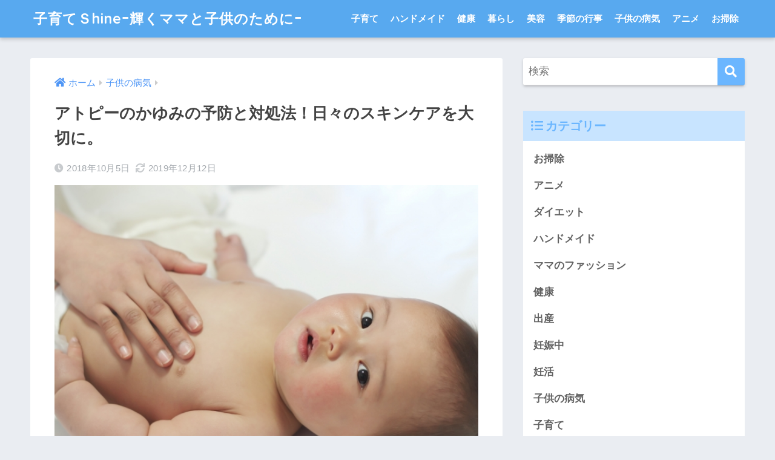

--- FILE ---
content_type: text/html; charset=UTF-8
request_url: https://krktomo.net/post-1419/
body_size: 15829
content:
<!doctype html>
<html lang="ja">
<head>
  <meta charset="utf-8">
  <meta http-equiv="X-UA-Compatible" content="IE=edge">
  <meta name="HandheldFriendly" content="True">
  <meta name="MobileOptimized" content="320">
  <meta name="viewport" content="width=device-width, initial-scale=1, viewport-fit=cover"/>
  <meta name="msapplication-TileColor" content="#6bb6ff">
  <meta name="theme-color" content="#6bb6ff">
  <link rel="pingback" href="https://krktomo.net/xmlrpc.php">
  <title>アトピーのかゆみの予防と対処法！日々のスキンケアを大切に。 | 子育てＳhineｰ輝くママと子供のためにｰ</title>
<meta name='robots' content='max-image-preview:large' />
<link rel='dns-prefetch' href='//fonts.googleapis.com' />
<link rel='dns-prefetch' href='//use.fontawesome.com' />
<link rel='dns-prefetch' href='//www.googletagmanager.com' />
<link rel='dns-prefetch' href='//pagead2.googlesyndication.com' />
<link rel="alternate" type="application/rss+xml" title="子育てＳhineｰ輝くママと子供のためにｰ &raquo; フィード" href="https://krktomo.net/feed/" />
<link rel="alternate" type="application/rss+xml" title="子育てＳhineｰ輝くママと子供のためにｰ &raquo; コメントフィード" href="https://krktomo.net/comments/feed/" />
<script type="text/javascript">
window._wpemojiSettings = {"baseUrl":"https:\/\/s.w.org\/images\/core\/emoji\/14.0.0\/72x72\/","ext":".png","svgUrl":"https:\/\/s.w.org\/images\/core\/emoji\/14.0.0\/svg\/","svgExt":".svg","source":{"concatemoji":"https:\/\/krktomo.net\/wp-includes\/js\/wp-emoji-release.min.js?ver=6.1.9"}};
/*! This file is auto-generated */
!function(e,a,t){var n,r,o,i=a.createElement("canvas"),p=i.getContext&&i.getContext("2d");function s(e,t){var a=String.fromCharCode,e=(p.clearRect(0,0,i.width,i.height),p.fillText(a.apply(this,e),0,0),i.toDataURL());return p.clearRect(0,0,i.width,i.height),p.fillText(a.apply(this,t),0,0),e===i.toDataURL()}function c(e){var t=a.createElement("script");t.src=e,t.defer=t.type="text/javascript",a.getElementsByTagName("head")[0].appendChild(t)}for(o=Array("flag","emoji"),t.supports={everything:!0,everythingExceptFlag:!0},r=0;r<o.length;r++)t.supports[o[r]]=function(e){if(p&&p.fillText)switch(p.textBaseline="top",p.font="600 32px Arial",e){case"flag":return s([127987,65039,8205,9895,65039],[127987,65039,8203,9895,65039])?!1:!s([55356,56826,55356,56819],[55356,56826,8203,55356,56819])&&!s([55356,57332,56128,56423,56128,56418,56128,56421,56128,56430,56128,56423,56128,56447],[55356,57332,8203,56128,56423,8203,56128,56418,8203,56128,56421,8203,56128,56430,8203,56128,56423,8203,56128,56447]);case"emoji":return!s([129777,127995,8205,129778,127999],[129777,127995,8203,129778,127999])}return!1}(o[r]),t.supports.everything=t.supports.everything&&t.supports[o[r]],"flag"!==o[r]&&(t.supports.everythingExceptFlag=t.supports.everythingExceptFlag&&t.supports[o[r]]);t.supports.everythingExceptFlag=t.supports.everythingExceptFlag&&!t.supports.flag,t.DOMReady=!1,t.readyCallback=function(){t.DOMReady=!0},t.supports.everything||(n=function(){t.readyCallback()},a.addEventListener?(a.addEventListener("DOMContentLoaded",n,!1),e.addEventListener("load",n,!1)):(e.attachEvent("onload",n),a.attachEvent("onreadystatechange",function(){"complete"===a.readyState&&t.readyCallback()})),(e=t.source||{}).concatemoji?c(e.concatemoji):e.wpemoji&&e.twemoji&&(c(e.twemoji),c(e.wpemoji)))}(window,document,window._wpemojiSettings);
</script>
<style type="text/css">
img.wp-smiley,
img.emoji {
	display: inline !important;
	border: none !important;
	box-shadow: none !important;
	height: 1em !important;
	width: 1em !important;
	margin: 0 0.07em !important;
	vertical-align: -0.1em !important;
	background: none !important;
	padding: 0 !important;
}
</style>
	<link rel='stylesheet' id='sng-stylesheet-css' href='https://krktomo.net/wp-content/themes/sango-theme/style.css?ver2_19_6' type='text/css' media='all' />
<link rel='stylesheet' id='sng-option-css' href='https://krktomo.net/wp-content/themes/sango-theme/entry-option.css?ver2_19_6' type='text/css' media='all' />
<link rel='stylesheet' id='sng-googlefonts-css' href='https://fonts.googleapis.com/css?family=Quicksand%3A500%2C700&#038;display=swap' type='text/css' media='all' />
<link rel='stylesheet' id='sng-fontawesome-css' href='https://use.fontawesome.com/releases/v5.11.2/css/all.css' type='text/css' media='all' />
<link rel='stylesheet' id='wp-block-library-css' href='https://krktomo.net/wp-includes/css/dist/block-library/style.min.css?ver=6.1.9' type='text/css' media='all' />
<link rel='stylesheet' id='classic-theme-styles-css' href='https://krktomo.net/wp-includes/css/classic-themes.min.css?ver=1' type='text/css' media='all' />
<style id='global-styles-inline-css' type='text/css'>
body{--wp--preset--color--black: #000000;--wp--preset--color--cyan-bluish-gray: #abb8c3;--wp--preset--color--white: #ffffff;--wp--preset--color--pale-pink: #f78da7;--wp--preset--color--vivid-red: #cf2e2e;--wp--preset--color--luminous-vivid-orange: #ff6900;--wp--preset--color--luminous-vivid-amber: #fcb900;--wp--preset--color--light-green-cyan: #7bdcb5;--wp--preset--color--vivid-green-cyan: #00d084;--wp--preset--color--pale-cyan-blue: #8ed1fc;--wp--preset--color--vivid-cyan-blue: #0693e3;--wp--preset--color--vivid-purple: #9b51e0;--wp--preset--gradient--vivid-cyan-blue-to-vivid-purple: linear-gradient(135deg,rgba(6,147,227,1) 0%,rgb(155,81,224) 100%);--wp--preset--gradient--light-green-cyan-to-vivid-green-cyan: linear-gradient(135deg,rgb(122,220,180) 0%,rgb(0,208,130) 100%);--wp--preset--gradient--luminous-vivid-amber-to-luminous-vivid-orange: linear-gradient(135deg,rgba(252,185,0,1) 0%,rgba(255,105,0,1) 100%);--wp--preset--gradient--luminous-vivid-orange-to-vivid-red: linear-gradient(135deg,rgba(255,105,0,1) 0%,rgb(207,46,46) 100%);--wp--preset--gradient--very-light-gray-to-cyan-bluish-gray: linear-gradient(135deg,rgb(238,238,238) 0%,rgb(169,184,195) 100%);--wp--preset--gradient--cool-to-warm-spectrum: linear-gradient(135deg,rgb(74,234,220) 0%,rgb(151,120,209) 20%,rgb(207,42,186) 40%,rgb(238,44,130) 60%,rgb(251,105,98) 80%,rgb(254,248,76) 100%);--wp--preset--gradient--blush-light-purple: linear-gradient(135deg,rgb(255,206,236) 0%,rgb(152,150,240) 100%);--wp--preset--gradient--blush-bordeaux: linear-gradient(135deg,rgb(254,205,165) 0%,rgb(254,45,45) 50%,rgb(107,0,62) 100%);--wp--preset--gradient--luminous-dusk: linear-gradient(135deg,rgb(255,203,112) 0%,rgb(199,81,192) 50%,rgb(65,88,208) 100%);--wp--preset--gradient--pale-ocean: linear-gradient(135deg,rgb(255,245,203) 0%,rgb(182,227,212) 50%,rgb(51,167,181) 100%);--wp--preset--gradient--electric-grass: linear-gradient(135deg,rgb(202,248,128) 0%,rgb(113,206,126) 100%);--wp--preset--gradient--midnight: linear-gradient(135deg,rgb(2,3,129) 0%,rgb(40,116,252) 100%);--wp--preset--duotone--dark-grayscale: url('#wp-duotone-dark-grayscale');--wp--preset--duotone--grayscale: url('#wp-duotone-grayscale');--wp--preset--duotone--purple-yellow: url('#wp-duotone-purple-yellow');--wp--preset--duotone--blue-red: url('#wp-duotone-blue-red');--wp--preset--duotone--midnight: url('#wp-duotone-midnight');--wp--preset--duotone--magenta-yellow: url('#wp-duotone-magenta-yellow');--wp--preset--duotone--purple-green: url('#wp-duotone-purple-green');--wp--preset--duotone--blue-orange: url('#wp-duotone-blue-orange');--wp--preset--font-size--small: 13px;--wp--preset--font-size--medium: 20px;--wp--preset--font-size--large: 36px;--wp--preset--font-size--x-large: 42px;--wp--preset--spacing--20: 0.44rem;--wp--preset--spacing--30: 0.67rem;--wp--preset--spacing--40: 1rem;--wp--preset--spacing--50: 1.5rem;--wp--preset--spacing--60: 2.25rem;--wp--preset--spacing--70: 3.38rem;--wp--preset--spacing--80: 5.06rem;}:where(.is-layout-flex){gap: 0.5em;}body .is-layout-flow > .alignleft{float: left;margin-inline-start: 0;margin-inline-end: 2em;}body .is-layout-flow > .alignright{float: right;margin-inline-start: 2em;margin-inline-end: 0;}body .is-layout-flow > .aligncenter{margin-left: auto !important;margin-right: auto !important;}body .is-layout-constrained > .alignleft{float: left;margin-inline-start: 0;margin-inline-end: 2em;}body .is-layout-constrained > .alignright{float: right;margin-inline-start: 2em;margin-inline-end: 0;}body .is-layout-constrained > .aligncenter{margin-left: auto !important;margin-right: auto !important;}body .is-layout-constrained > :where(:not(.alignleft):not(.alignright):not(.alignfull)){max-width: var(--wp--style--global--content-size);margin-left: auto !important;margin-right: auto !important;}body .is-layout-constrained > .alignwide{max-width: var(--wp--style--global--wide-size);}body .is-layout-flex{display: flex;}body .is-layout-flex{flex-wrap: wrap;align-items: center;}body .is-layout-flex > *{margin: 0;}:where(.wp-block-columns.is-layout-flex){gap: 2em;}.has-black-color{color: var(--wp--preset--color--black) !important;}.has-cyan-bluish-gray-color{color: var(--wp--preset--color--cyan-bluish-gray) !important;}.has-white-color{color: var(--wp--preset--color--white) !important;}.has-pale-pink-color{color: var(--wp--preset--color--pale-pink) !important;}.has-vivid-red-color{color: var(--wp--preset--color--vivid-red) !important;}.has-luminous-vivid-orange-color{color: var(--wp--preset--color--luminous-vivid-orange) !important;}.has-luminous-vivid-amber-color{color: var(--wp--preset--color--luminous-vivid-amber) !important;}.has-light-green-cyan-color{color: var(--wp--preset--color--light-green-cyan) !important;}.has-vivid-green-cyan-color{color: var(--wp--preset--color--vivid-green-cyan) !important;}.has-pale-cyan-blue-color{color: var(--wp--preset--color--pale-cyan-blue) !important;}.has-vivid-cyan-blue-color{color: var(--wp--preset--color--vivid-cyan-blue) !important;}.has-vivid-purple-color{color: var(--wp--preset--color--vivid-purple) !important;}.has-black-background-color{background-color: var(--wp--preset--color--black) !important;}.has-cyan-bluish-gray-background-color{background-color: var(--wp--preset--color--cyan-bluish-gray) !important;}.has-white-background-color{background-color: var(--wp--preset--color--white) !important;}.has-pale-pink-background-color{background-color: var(--wp--preset--color--pale-pink) !important;}.has-vivid-red-background-color{background-color: var(--wp--preset--color--vivid-red) !important;}.has-luminous-vivid-orange-background-color{background-color: var(--wp--preset--color--luminous-vivid-orange) !important;}.has-luminous-vivid-amber-background-color{background-color: var(--wp--preset--color--luminous-vivid-amber) !important;}.has-light-green-cyan-background-color{background-color: var(--wp--preset--color--light-green-cyan) !important;}.has-vivid-green-cyan-background-color{background-color: var(--wp--preset--color--vivid-green-cyan) !important;}.has-pale-cyan-blue-background-color{background-color: var(--wp--preset--color--pale-cyan-blue) !important;}.has-vivid-cyan-blue-background-color{background-color: var(--wp--preset--color--vivid-cyan-blue) !important;}.has-vivid-purple-background-color{background-color: var(--wp--preset--color--vivid-purple) !important;}.has-black-border-color{border-color: var(--wp--preset--color--black) !important;}.has-cyan-bluish-gray-border-color{border-color: var(--wp--preset--color--cyan-bluish-gray) !important;}.has-white-border-color{border-color: var(--wp--preset--color--white) !important;}.has-pale-pink-border-color{border-color: var(--wp--preset--color--pale-pink) !important;}.has-vivid-red-border-color{border-color: var(--wp--preset--color--vivid-red) !important;}.has-luminous-vivid-orange-border-color{border-color: var(--wp--preset--color--luminous-vivid-orange) !important;}.has-luminous-vivid-amber-border-color{border-color: var(--wp--preset--color--luminous-vivid-amber) !important;}.has-light-green-cyan-border-color{border-color: var(--wp--preset--color--light-green-cyan) !important;}.has-vivid-green-cyan-border-color{border-color: var(--wp--preset--color--vivid-green-cyan) !important;}.has-pale-cyan-blue-border-color{border-color: var(--wp--preset--color--pale-cyan-blue) !important;}.has-vivid-cyan-blue-border-color{border-color: var(--wp--preset--color--vivid-cyan-blue) !important;}.has-vivid-purple-border-color{border-color: var(--wp--preset--color--vivid-purple) !important;}.has-vivid-cyan-blue-to-vivid-purple-gradient-background{background: var(--wp--preset--gradient--vivid-cyan-blue-to-vivid-purple) !important;}.has-light-green-cyan-to-vivid-green-cyan-gradient-background{background: var(--wp--preset--gradient--light-green-cyan-to-vivid-green-cyan) !important;}.has-luminous-vivid-amber-to-luminous-vivid-orange-gradient-background{background: var(--wp--preset--gradient--luminous-vivid-amber-to-luminous-vivid-orange) !important;}.has-luminous-vivid-orange-to-vivid-red-gradient-background{background: var(--wp--preset--gradient--luminous-vivid-orange-to-vivid-red) !important;}.has-very-light-gray-to-cyan-bluish-gray-gradient-background{background: var(--wp--preset--gradient--very-light-gray-to-cyan-bluish-gray) !important;}.has-cool-to-warm-spectrum-gradient-background{background: var(--wp--preset--gradient--cool-to-warm-spectrum) !important;}.has-blush-light-purple-gradient-background{background: var(--wp--preset--gradient--blush-light-purple) !important;}.has-blush-bordeaux-gradient-background{background: var(--wp--preset--gradient--blush-bordeaux) !important;}.has-luminous-dusk-gradient-background{background: var(--wp--preset--gradient--luminous-dusk) !important;}.has-pale-ocean-gradient-background{background: var(--wp--preset--gradient--pale-ocean) !important;}.has-electric-grass-gradient-background{background: var(--wp--preset--gradient--electric-grass) !important;}.has-midnight-gradient-background{background: var(--wp--preset--gradient--midnight) !important;}.has-small-font-size{font-size: var(--wp--preset--font-size--small) !important;}.has-medium-font-size{font-size: var(--wp--preset--font-size--medium) !important;}.has-large-font-size{font-size: var(--wp--preset--font-size--large) !important;}.has-x-large-font-size{font-size: var(--wp--preset--font-size--x-large) !important;}
.wp-block-navigation a:where(:not(.wp-element-button)){color: inherit;}
:where(.wp-block-columns.is-layout-flex){gap: 2em;}
.wp-block-pullquote{font-size: 1.5em;line-height: 1.6;}
</style>
<link rel='stylesheet' id='contact-form-7-css' href='https://krktomo.net/wp-content/plugins/contact-form-7/includes/css/styles.css' type='text/css' media='all' />
<link rel='stylesheet' id='toc-screen-css' href='https://krktomo.net/wp-content/plugins/table-of-contents-plus/screen.min.css' type='text/css' media='all' />
<style id='toc-screen-inline-css' type='text/css'>
div#toc_container {background: #f9f9f9;border: 1px solid #202020;}
</style>
<script type='text/javascript' src='https://krktomo.net/wp-includes/js/jquery/jquery.min.js?ver=3.6.1' id='jquery-core-js'></script>
<script type='text/javascript' src='https://krktomo.net/wp-includes/js/jquery/jquery-migrate.min.js?ver=3.3.2' id='jquery-migrate-js'></script>
<link rel="https://api.w.org/" href="https://krktomo.net/wp-json/" /><link rel="alternate" type="application/json" href="https://krktomo.net/wp-json/wp/v2/posts/1419" /><link rel="EditURI" type="application/rsd+xml" title="RSD" href="https://krktomo.net/xmlrpc.php?rsd" />
<link rel="canonical" href="https://krktomo.net/post-1419/" />
<link rel='shortlink' href='https://krktomo.net/?p=1419' />
<link rel="alternate" type="application/json+oembed" href="https://krktomo.net/wp-json/oembed/1.0/embed?url=https%3A%2F%2Fkrktomo.net%2Fpost-1419%2F" />
<link rel="alternate" type="text/xml+oembed" href="https://krktomo.net/wp-json/oembed/1.0/embed?url=https%3A%2F%2Fkrktomo.net%2Fpost-1419%2F&#038;format=xml" />
<meta name="generator" content="Site Kit by Google 1.144.0" /><meta property="og:title" content="アトピーのかゆみの予防と対処法！日々のスキンケアを大切に。" />
<meta property="og:description" content="かゆいアトピー、子供にかいちゃダメって言っても無理なことです。 うちの息子も小さい頃「かいかい～～」と泣くこともありました。 可哀想だけどかき壊して悪化するのも可哀想だから、ついつい「かいちゃダメッ」って強い口調でいって ... " />
<meta property="og:type" content="article" />
<meta property="og:url" content="https://krktomo.net/post-1419/" />
<meta property="og:image" content="https://krktomo.net/wp-content/uploads/2018/10/20181005_130405490_iOS.jpeg" />
<meta name="thumbnail" content="https://krktomo.net/wp-content/uploads/2018/10/20181005_130405490_iOS.jpeg" />
<meta property="og:site_name" content="子育てＳhineｰ輝くママと子供のためにｰ" />
<meta name="twitter:card" content="summary_large_image" />
<link rel="next" href="https://krktomo.net/post-1419/2/">
<!-- Site Kit が追加した Google AdSense メタタグ -->
<meta name="google-adsense-platform-account" content="ca-host-pub-2644536267352236">
<meta name="google-adsense-platform-domain" content="sitekit.withgoogle.com">
<!-- Site Kit が追加した End Google AdSense メタタグ -->

<!-- Google AdSense スニペット (Site Kit が追加) -->
<script async="async" src="https://pagead2.googlesyndication.com/pagead/js/adsbygoogle.js?client=ca-pub-9186622395714561&amp;host=ca-host-pub-2644536267352236" crossorigin="anonymous" type="text/javascript"></script>

<!-- (ここまで) Google AdSense スニペット (Site Kit が追加) -->
<link rel="icon" href="https://krktomo.net/wp-content/uploads/2018/08/cropped-20180812_062711477_iOS-e1534056730554-32x32.jpg" sizes="32x32" />
<link rel="icon" href="https://krktomo.net/wp-content/uploads/2018/08/cropped-20180812_062711477_iOS-e1534056730554-192x192.jpg" sizes="192x192" />
<link rel="apple-touch-icon" href="https://krktomo.net/wp-content/uploads/2018/08/cropped-20180812_062711477_iOS-e1534056730554-180x180.jpg" />
<meta name="msapplication-TileImage" content="https://krktomo.net/wp-content/uploads/2018/08/cropped-20180812_062711477_iOS-e1534056730554-270x270.jpg" />
<style> a{color:#4f96f6}.main-c, .has-sango-main-color{color:#6bb6ff}.main-bc, .has-sango-main-background-color{background-color:#6bb6ff}.main-bdr, #inner-content .main-bdr{border-color:#6bb6ff}.pastel-c, .has-sango-pastel-color{color:#c8e4ff}.pastel-bc, .has-sango-pastel-background-color, #inner-content .pastel-bc{background-color:#c8e4ff}.accent-c, .has-sango-accent-color{color:#ffb36b}.accent-bc, .has-sango-accent-background-color{background-color:#ffb36b}.header, #footer-menu, .drawer__title{background-color:#58a9ef}#logo a{color:#FFF}.desktop-nav li a , .mobile-nav li a, #footer-menu a, #drawer__open, .header-search__open, .copyright, .drawer__title{color:#FFF}.drawer__title .close span, .drawer__title .close span:before{background:#FFF}.desktop-nav li:after{background:#FFF}.mobile-nav .current-menu-item{border-bottom-color:#FFF}.widgettitle, .sidebar .wp-block-group h2, .drawer .wp-block-group h2{color:#6bb6ff;background-color:#c8e4ff}.footer, .footer-block{background-color:#e0e4eb}.footer-block, .footer, .footer a, .footer .widget ul li a{color:#3c3c3c}#toc_container .toc_title, .entry-content .ez-toc-title-container, #footer_menu .raised, .pagination a, .pagination span, #reply-title:before, .entry-content blockquote:before, .main-c-before li:before, .main-c-b:before{color:#6bb6ff}.searchform__submit, .footer-block .wp-block-search .wp-block-search__button, .sidebar .wp-block-search .wp-block-search__button, .footer .wp-block-search .wp-block-search__button, .drawer .wp-block-search .wp-block-search__button, #toc_container .toc_title:before, .ez-toc-title-container:before, .cat-name, .pre_tag > span, .pagination .current, .post-page-numbers.current, #submit, .withtag_list > span, .main-bc-before li:before{background-color:#6bb6ff}#toc_container, #ez-toc-container, .entry-content h3, .li-mainbdr ul, .li-mainbdr ol{border-color:#6bb6ff}.search-title i, .acc-bc-before li:before{background:#ffb36b}.li-accentbdr ul, .li-accentbdr ol{border-color:#ffb36b}.pagination a:hover, .li-pastelbc ul, .li-pastelbc ol{background:#c8e4ff}body{font-size:100%}@media only screen and (min-width:481px){body{font-size:107%}}@media only screen and (min-width:1030px){body{font-size:107%}}.totop{background:#5ba9f7}.header-info a{color:#FFF;background:linear-gradient(95deg, #738bff, #85e3ec)}.fixed-menu ul{background:#FFF}.fixed-menu a{color:#a2a7ab}.fixed-menu .current-menu-item a, .fixed-menu ul li a.active{color:#6bb6ff}.post-tab{background:#FFF}.post-tab > div{color:#a7a7a7}.post-tab > div.tab-active{background:linear-gradient(45deg, #bdb9ff, #67b8ff)}body{font-family:"Helvetica", "Arial", "Hiragino Kaku Gothic ProN", "Hiragino Sans", YuGothic, "Yu Gothic", "メイリオ", Meiryo, sans-serif;}.dfont{font-family:"Quicksand","Helvetica", "Arial", "Hiragino Kaku Gothic ProN", "Hiragino Sans", YuGothic, "Yu Gothic", "メイリオ", Meiryo, sans-serif;}</style></head>
<body class="post-template-default single single-post postid-1419 single-format-standard fa5">
  <svg xmlns="http://www.w3.org/2000/svg" viewBox="0 0 0 0" width="0" height="0" focusable="false" role="none" style="visibility: hidden; position: absolute; left: -9999px; overflow: hidden;" ><defs><filter id="wp-duotone-dark-grayscale"><feColorMatrix color-interpolation-filters="sRGB" type="matrix" values=" .299 .587 .114 0 0 .299 .587 .114 0 0 .299 .587 .114 0 0 .299 .587 .114 0 0 " /><feComponentTransfer color-interpolation-filters="sRGB" ><feFuncR type="table" tableValues="0 0.49803921568627" /><feFuncG type="table" tableValues="0 0.49803921568627" /><feFuncB type="table" tableValues="0 0.49803921568627" /><feFuncA type="table" tableValues="1 1" /></feComponentTransfer><feComposite in2="SourceGraphic" operator="in" /></filter></defs></svg><svg xmlns="http://www.w3.org/2000/svg" viewBox="0 0 0 0" width="0" height="0" focusable="false" role="none" style="visibility: hidden; position: absolute; left: -9999px; overflow: hidden;" ><defs><filter id="wp-duotone-grayscale"><feColorMatrix color-interpolation-filters="sRGB" type="matrix" values=" .299 .587 .114 0 0 .299 .587 .114 0 0 .299 .587 .114 0 0 .299 .587 .114 0 0 " /><feComponentTransfer color-interpolation-filters="sRGB" ><feFuncR type="table" tableValues="0 1" /><feFuncG type="table" tableValues="0 1" /><feFuncB type="table" tableValues="0 1" /><feFuncA type="table" tableValues="1 1" /></feComponentTransfer><feComposite in2="SourceGraphic" operator="in" /></filter></defs></svg><svg xmlns="http://www.w3.org/2000/svg" viewBox="0 0 0 0" width="0" height="0" focusable="false" role="none" style="visibility: hidden; position: absolute; left: -9999px; overflow: hidden;" ><defs><filter id="wp-duotone-purple-yellow"><feColorMatrix color-interpolation-filters="sRGB" type="matrix" values=" .299 .587 .114 0 0 .299 .587 .114 0 0 .299 .587 .114 0 0 .299 .587 .114 0 0 " /><feComponentTransfer color-interpolation-filters="sRGB" ><feFuncR type="table" tableValues="0.54901960784314 0.98823529411765" /><feFuncG type="table" tableValues="0 1" /><feFuncB type="table" tableValues="0.71764705882353 0.25490196078431" /><feFuncA type="table" tableValues="1 1" /></feComponentTransfer><feComposite in2="SourceGraphic" operator="in" /></filter></defs></svg><svg xmlns="http://www.w3.org/2000/svg" viewBox="0 0 0 0" width="0" height="0" focusable="false" role="none" style="visibility: hidden; position: absolute; left: -9999px; overflow: hidden;" ><defs><filter id="wp-duotone-blue-red"><feColorMatrix color-interpolation-filters="sRGB" type="matrix" values=" .299 .587 .114 0 0 .299 .587 .114 0 0 .299 .587 .114 0 0 .299 .587 .114 0 0 " /><feComponentTransfer color-interpolation-filters="sRGB" ><feFuncR type="table" tableValues="0 1" /><feFuncG type="table" tableValues="0 0.27843137254902" /><feFuncB type="table" tableValues="0.5921568627451 0.27843137254902" /><feFuncA type="table" tableValues="1 1" /></feComponentTransfer><feComposite in2="SourceGraphic" operator="in" /></filter></defs></svg><svg xmlns="http://www.w3.org/2000/svg" viewBox="0 0 0 0" width="0" height="0" focusable="false" role="none" style="visibility: hidden; position: absolute; left: -9999px; overflow: hidden;" ><defs><filter id="wp-duotone-midnight"><feColorMatrix color-interpolation-filters="sRGB" type="matrix" values=" .299 .587 .114 0 0 .299 .587 .114 0 0 .299 .587 .114 0 0 .299 .587 .114 0 0 " /><feComponentTransfer color-interpolation-filters="sRGB" ><feFuncR type="table" tableValues="0 0" /><feFuncG type="table" tableValues="0 0.64705882352941" /><feFuncB type="table" tableValues="0 1" /><feFuncA type="table" tableValues="1 1" /></feComponentTransfer><feComposite in2="SourceGraphic" operator="in" /></filter></defs></svg><svg xmlns="http://www.w3.org/2000/svg" viewBox="0 0 0 0" width="0" height="0" focusable="false" role="none" style="visibility: hidden; position: absolute; left: -9999px; overflow: hidden;" ><defs><filter id="wp-duotone-magenta-yellow"><feColorMatrix color-interpolation-filters="sRGB" type="matrix" values=" .299 .587 .114 0 0 .299 .587 .114 0 0 .299 .587 .114 0 0 .299 .587 .114 0 0 " /><feComponentTransfer color-interpolation-filters="sRGB" ><feFuncR type="table" tableValues="0.78039215686275 1" /><feFuncG type="table" tableValues="0 0.94901960784314" /><feFuncB type="table" tableValues="0.35294117647059 0.47058823529412" /><feFuncA type="table" tableValues="1 1" /></feComponentTransfer><feComposite in2="SourceGraphic" operator="in" /></filter></defs></svg><svg xmlns="http://www.w3.org/2000/svg" viewBox="0 0 0 0" width="0" height="0" focusable="false" role="none" style="visibility: hidden; position: absolute; left: -9999px; overflow: hidden;" ><defs><filter id="wp-duotone-purple-green"><feColorMatrix color-interpolation-filters="sRGB" type="matrix" values=" .299 .587 .114 0 0 .299 .587 .114 0 0 .299 .587 .114 0 0 .299 .587 .114 0 0 " /><feComponentTransfer color-interpolation-filters="sRGB" ><feFuncR type="table" tableValues="0.65098039215686 0.40392156862745" /><feFuncG type="table" tableValues="0 1" /><feFuncB type="table" tableValues="0.44705882352941 0.4" /><feFuncA type="table" tableValues="1 1" /></feComponentTransfer><feComposite in2="SourceGraphic" operator="in" /></filter></defs></svg><svg xmlns="http://www.w3.org/2000/svg" viewBox="0 0 0 0" width="0" height="0" focusable="false" role="none" style="visibility: hidden; position: absolute; left: -9999px; overflow: hidden;" ><defs><filter id="wp-duotone-blue-orange"><feColorMatrix color-interpolation-filters="sRGB" type="matrix" values=" .299 .587 .114 0 0 .299 .587 .114 0 0 .299 .587 .114 0 0 .299 .587 .114 0 0 " /><feComponentTransfer color-interpolation-filters="sRGB" ><feFuncR type="table" tableValues="0.098039215686275 1" /><feFuncG type="table" tableValues="0 0.66274509803922" /><feFuncB type="table" tableValues="0.84705882352941 0.41960784313725" /><feFuncA type="table" tableValues="1 1" /></feComponentTransfer><feComposite in2="SourceGraphic" operator="in" /></filter></defs></svg>  <div id="container">
    <header class="header">
            <div id="inner-header" class="wrap cf">
    <div id="logo" class="header-logo h1 dfont">
    <a href="https://krktomo.net" class="header-logo__link">
            子育てＳhineｰ輝くママと子供のためにｰ    </a>
  </div>
  <div class="header-search">
      <label class="header-search__open" for="header-search-input"><i class="fas fa-search" aria-hidden="true"></i></label>
    <input type="checkbox" class="header-search__input" id="header-search-input" onclick="document.querySelector('.header-search__modal .searchform__input').focus()">
  <label class="header-search__close" for="header-search-input"></label>
  <div class="header-search__modal">
    <form role="search" method="get" class="searchform" action="https://krktomo.net/">
  <div>
    <input type="search" class="searchform__input" name="s" value="" placeholder="検索" />
    <button type="submit" class="searchform__submit" aria-label="検索"><i class="fas fa-search" aria-hidden="true"></i></button>
  </div>
</form>  </div>
</div>  <nav class="desktop-nav clearfix"><ul id="menu-%e3%83%a1%e3%83%8b%e3%83%a5%e3%83%bc%ef%bc%91" class="menu"><li id="menu-item-2439" class="menu-item menu-item-type-taxonomy menu-item-object-category menu-item-2439"><a href="https://krktomo.net/category/%e5%ad%90%e8%82%b2%e3%81%a6/">子育て</a></li>
<li id="menu-item-2440" class="menu-item menu-item-type-taxonomy menu-item-object-category menu-item-2440"><a href="https://krktomo.net/category/%e3%83%8f%e3%83%b3%e3%83%89%e3%83%a1%e3%82%a4%e3%83%89/">ハンドメイド</a></li>
<li id="menu-item-2441" class="menu-item menu-item-type-taxonomy menu-item-object-category menu-item-2441"><a href="https://krktomo.net/category/%e5%81%a5%e5%ba%b7/">健康</a></li>
<li id="menu-item-2442" class="menu-item menu-item-type-taxonomy menu-item-object-category menu-item-2442"><a href="https://krktomo.net/category/%e6%9a%ae%e3%82%89%e3%81%97/">暮らし</a></li>
<li id="menu-item-2443" class="menu-item menu-item-type-taxonomy menu-item-object-category menu-item-2443"><a href="https://krktomo.net/category/%e7%be%8e%e5%ae%b9/">美容</a></li>
<li id="menu-item-2444" class="menu-item menu-item-type-taxonomy menu-item-object-category menu-item-2444"><a href="https://krktomo.net/category/%e5%ad%a3%e7%af%80%e3%81%ae%e8%a1%8c%e4%ba%8b/">季節の行事</a></li>
<li id="menu-item-2445" class="menu-item menu-item-type-taxonomy menu-item-object-category current-post-ancestor current-menu-parent current-post-parent menu-item-2445"><a href="https://krktomo.net/category/%e5%ad%90%e4%be%9b%e3%81%ae%e7%97%85%e6%b0%97/">子供の病気</a></li>
<li id="menu-item-2446" class="menu-item menu-item-type-taxonomy menu-item-object-category menu-item-2446"><a href="https://krktomo.net/category/%e3%82%a2%e3%83%8b%e3%83%a1/">アニメ</a></li>
<li id="menu-item-2448" class="menu-item menu-item-type-taxonomy menu-item-object-category menu-item-2448"><a href="https://krktomo.net/category/%e3%81%8a%e6%8e%83%e9%99%a4/">お掃除</a></li>
</ul></nav></div>
    </header>
      <div id="content">
    <div id="inner-content" class="wrap cf">
      <main id="main" class="m-all t-2of3 d-5of7 cf">
                  <article id="entry" class="cf post-1419 post type-post status-publish format-standard has-post-thumbnail category-367 tag-248 tag-253 tag-5 tag-254">
            <header class="article-header entry-header">
  <nav id="breadcrumb" class="breadcrumb"><ul itemscope itemtype="http://schema.org/BreadcrumbList"><li itemprop="itemListElement" itemscope itemtype="http://schema.org/ListItem"><a href="https://krktomo.net" itemprop="item"><span itemprop="name">ホーム</span></a><meta itemprop="position" content="1" /></li><li itemprop="itemListElement" itemscope itemtype="http://schema.org/ListItem"><a href="https://krktomo.net/category/%e5%ad%90%e4%be%9b%e3%81%ae%e7%97%85%e6%b0%97/" itemprop="item"><span itemprop="name">子供の病気</span></a><meta itemprop="position" content="2" /></li></ul></nav>  <h1 class="entry-title single-title">アトピーのかゆみの予防と対処法！日々のスキンケアを大切に。</h1>
  <div class="entry-meta vcard">
    <time class="pubdate entry-time" itemprop="datePublished" datetime="2018-10-05">2018年10月5日</time><time class="updated entry-time" itemprop="dateModified" datetime="2019-12-12">2019年12月12日</time>  </div>
      <p class="post-thumbnail"><img width="640" height="427" src="https://krktomo.net/wp-content/uploads/2018/10/20181005_130405490_iOS.jpeg" class="attachment-thumb-940 size-thumb-940 wp-post-image" alt="" decoding="async" srcset="https://krktomo.net/wp-content/uploads/2018/10/20181005_130405490_iOS.jpeg 640w, https://krktomo.net/wp-content/uploads/2018/10/20181005_130405490_iOS-300x200.jpeg 300w, https://krktomo.net/wp-content/uploads/2018/10/20181005_130405490_iOS-320x214.jpeg 320w" sizes="(max-width: 640px) 100vw, 640px" /></p>
        <input type="checkbox" id="fab">
    <label class="fab-btn extended-fab main-c" for="fab"><i class="fas fa-share-alt" aria-hidden="true"></i></label>
    <label class="fab__close-cover" for="fab"></label>
        <div id="fab__contents">
      <div class="fab__contents-main dfont">
        <label class="close" for="fab"><span></span></label>
        <p class="fab__contents_title">SHARE</p>
                  <div class="fab__contents_img" style="background-image: url(https://krktomo.net/wp-content/uploads/2018/10/20181005_130405490_iOS.jpeg);">
          </div>
                  <div class="sns-btn sns-dif">
          <ul>
        <!-- twitter -->
        <li class="tw sns-btn__item">
          <a href="https://twitter.com/share?url=https%3A%2F%2Fkrktomo.net%2Fpost-1419%2F&text=%E3%82%A2%E3%83%88%E3%83%94%E3%83%BC%E3%81%AE%E3%81%8B%E3%82%86%E3%81%BF%E3%81%AE%E4%BA%88%E9%98%B2%E3%81%A8%E5%AF%BE%E5%87%A6%E6%B3%95%EF%BC%81%E6%97%A5%E3%80%85%E3%81%AE%E3%82%B9%E3%82%AD%E3%83%B3%E3%82%B1%E3%82%A2%E3%82%92%E5%A4%A7%E5%88%87%E3%81%AB%E3%80%82%EF%BD%9C%E5%AD%90%E8%82%B2%E3%81%A6%EF%BC%B3hine%EF%BD%B0%E8%BC%9D%E3%81%8F%E3%83%9E%E3%83%9E%E3%81%A8%E5%AD%90%E4%BE%9B%E3%81%AE%E3%81%9F%E3%82%81%E3%81%AB%EF%BD%B0" target="_blank" rel="nofollow noopener noreferrer" aria-label="Twitterでシェアする">
            <i class="fab fa-twitter" aria-hidden="true"></i>            <span class="share_txt">ツイート</span>
          </a>
                  </li>
        <!-- facebook -->
        <li class="fb sns-btn__item">
          <a href="https://www.facebook.com/share.php?u=https%3A%2F%2Fkrktomo.net%2Fpost-1419%2F" target="_blank" rel="nofollow noopener noreferrer" aria-label="Facebookでシェアする">
            <i class="fab fa-facebook" aria-hidden="true"></i>            <span class="share_txt">シェア</span>
          </a>
                  </li>
        <!-- はてなブックマーク -->
        <li class="hatebu sns-btn__item">
          <a href="http://b.hatena.ne.jp/add?mode=confirm&url=https%3A%2F%2Fkrktomo.net%2Fpost-1419%2F&title=%E3%82%A2%E3%83%88%E3%83%94%E3%83%BC%E3%81%AE%E3%81%8B%E3%82%86%E3%81%BF%E3%81%AE%E4%BA%88%E9%98%B2%E3%81%A8%E5%AF%BE%E5%87%A6%E6%B3%95%EF%BC%81%E6%97%A5%E3%80%85%E3%81%AE%E3%82%B9%E3%82%AD%E3%83%B3%E3%82%B1%E3%82%A2%E3%82%92%E5%A4%A7%E5%88%87%E3%81%AB%E3%80%82%EF%BD%9C%E5%AD%90%E8%82%B2%E3%81%A6%EF%BC%B3hine%EF%BD%B0%E8%BC%9D%E3%81%8F%E3%83%9E%E3%83%9E%E3%81%A8%E5%AD%90%E4%BE%9B%E3%81%AE%E3%81%9F%E3%82%81%E3%81%AB%EF%BD%B0" target="_blank" rel="nofollow noopener noreferrer" aria-label="はてブでブックマークする">
            <i class="fa fa-hatebu" aria-hidden="true"></i>
            <span class="share_txt">はてブ</span>
          </a>
                  </li>
        <!-- LINE -->
        <li class="line sns-btn__item">
          <a href="https://social-plugins.line.me/lineit/share?url=https%3A%2F%2Fkrktomo.net%2Fpost-1419%2F&text=%E3%82%A2%E3%83%88%E3%83%94%E3%83%BC%E3%81%AE%E3%81%8B%E3%82%86%E3%81%BF%E3%81%AE%E4%BA%88%E9%98%B2%E3%81%A8%E5%AF%BE%E5%87%A6%E6%B3%95%EF%BC%81%E6%97%A5%E3%80%85%E3%81%AE%E3%82%B9%E3%82%AD%E3%83%B3%E3%82%B1%E3%82%A2%E3%82%92%E5%A4%A7%E5%88%87%E3%81%AB%E3%80%82%EF%BD%9C%E5%AD%90%E8%82%B2%E3%81%A6%EF%BC%B3hine%EF%BD%B0%E8%BC%9D%E3%81%8F%E3%83%9E%E3%83%9E%E3%81%A8%E5%AD%90%E4%BE%9B%E3%81%AE%E3%81%9F%E3%82%81%E3%81%AB%EF%BD%B0" target="_blank" rel="nofollow noopener noreferrer" aria-label="LINEでシェアする">
                          <i class="fab fa-line" aria-hidden="true"></i>
                        <span class="share_txt share_txt_line dfont">LINE</span>
          </a>
        </li>
        <!-- Pocket -->
        <li class="pkt sns-btn__item">
          <a href="http://getpocket.com/edit?url=https%3A%2F%2Fkrktomo.net%2Fpost-1419%2F&title=%E3%82%A2%E3%83%88%E3%83%94%E3%83%BC%E3%81%AE%E3%81%8B%E3%82%86%E3%81%BF%E3%81%AE%E4%BA%88%E9%98%B2%E3%81%A8%E5%AF%BE%E5%87%A6%E6%B3%95%EF%BC%81%E6%97%A5%E3%80%85%E3%81%AE%E3%82%B9%E3%82%AD%E3%83%B3%E3%82%B1%E3%82%A2%E3%82%92%E5%A4%A7%E5%88%87%E3%81%AB%E3%80%82%EF%BD%9C%E5%AD%90%E8%82%B2%E3%81%A6%EF%BC%B3hine%EF%BD%B0%E8%BC%9D%E3%81%8F%E3%83%9E%E3%83%9E%E3%81%A8%E5%AD%90%E4%BE%9B%E3%81%AE%E3%81%9F%E3%82%81%E3%81%AB%EF%BD%B0" target="_blank" rel="nofollow noopener noreferrer" aria-label="Pocketに保存する">
            <i class="fab fa-get-pocket" aria-hidden="true"></i>            <span class="share_txt">Pocket</span>
          </a>
                  </li>
      </ul>
  </div>
        </div>
    </div>
    </header>
<section class="entry-content cf">
  <div class="sponsored"><p class="ads-title dfont">※当サイトはアフェリエイト広告を利用しています</p>			<div class="textwidget"></div>
		</div><p>かゆいアトピー、子供にかいちゃダメって言っても無理なことです。</p>
<p>うちの息子も小さい頃「かいかい～～」と泣くこともありました。</p>
<p>可哀想だけどかき壊して悪化するのも可哀想だから、ついつい「かいちゃダメッ」って強い口調でいってしまうんですよね。</p>
<p>なるべくなら、かゆみを予防してあげたいですね。</p>
<p>アトピーの原因と症状はコチラから&#x1f447;<br />
<a href="https://krktomo.net/post-1380/">アトピーってどんな病気？？</a></p>
<p>子供がアトピーになったら整えたい生活環境の話はコチラから&#x1f447;<br />
<a href="https://krktomo.net/post-1406/">アトピーにかかってしまったら生活環境の整備をしよう！</a></p>
<h2>アトピーのかゆみを予防する</h2>
<h3>衣類は綿１００％のものを</h3>
<p>綿１００％のものは肌に優しいのはもちろん、汗をよく吸い取ってくれます。アトピーの子は汗もかゆみの原因になりますので、素材にも気をつけましょう。</p>
<p>デザインも肌に刺激にならないシンプルなデザインがいいと思います。</p>
<p>衣類だけではなく、肌に触れるシーツなども綿１００％のものを選んであげて下さいね。</p>
<h3>汗や汚れはすぐに落とす</h3>
<p>アトピーの子にとって、汗や汚れは肌に刺激になり、かゆみの原因になってしまいます。</p>
<p>汗をかいたり食べこぼしたりしたものは、シャワーで洗い流したり拭き取ってあげましょう。</p>
<h3>体を温めすぎない</h3>
<p>からだを温めすぎると血行がよくなり、かゆみを引き起こすヒスタミンの分泌が盛んになります。</p>
<p>部屋の中が適度な温度や湿度かをこまめにチェックしましょう。</p>
<p>子供は大人より体温が高いので、冬にママが寒いからと言ってたくさん着せすぎてしまうと、冬なのに汗をかいてしまいます。子供は大人より１枚少ないくらいで大丈夫ですよ。</p>
<h3>こまめに保湿</h3>
<p>肌が乾燥していると、バリア機能が低下して刺激に敏感になり、かゆみに敏感になってしまいます。</p>
<p>肌がいつも潤いを保つように、こまめに保湿をしてあげて下さい。</p>
<p>ぜひおススメしたい保湿クリーム・ローションはこの２つ！！</p>
<p><a href="https://px.a8.net/svt/ejp?a8mat=2ZU15M+GDF5O2+3PSY+614CX" target="_blank" rel="nofollow noopener"><br />
<img decoding="async" loading="lazy" src="https://www26.a8.net/svt/bgt?aid=181120090990&amp;wid=001&amp;eno=01&amp;mid=s00000017341001013000&amp;mc=1" alt="" width="250" height="250" border="0" /></a></p>
<p><a href="https://px.a8.net/svt/ejp?a8mat=2ZU15M+GDF5O2+3PSY+5YJRM" target="_blank" rel="nofollow noopener">【アロベビー ミルローション】</a></p>
<p><img decoding="async" loading="lazy" src="https://www11.a8.net/0.gif?a8mat=2ZU15M+GDF5O2+3PSY+5YJRM" alt="" width="1" height="1" border="0" />このアロベビーミルクローションはとても人気の高い保湿ローションです。</p>
<p>「やさしい香り」「天然由来」「無添加」「純国産」などにこだわった、日本のママと赤ちゃんが安心して使えるブランドです。</p>
<p><a href="https://px.a8.net/svt/ejp?a8mat=2ZRKJN+F006GI+3WNM+609HT" target="_blank" rel="nofollow noopener"><br />
<img decoding="async" loading="lazy" src="https://www23.a8.net/svt/bgt?aid=181005251907&amp;wid=001&amp;eno=01&amp;mid=s00000018229001009000&amp;mc=1" alt="" width="300" height="250" border="0" /></a><br />
<img decoding="async" loading="lazy" src="https://www13.a8.net/0.gif?a8mat=2ZRKJN+F006GI+3WNM+609HT" alt="" width="1" height="1" border="0" /><br />
<a href="https://px.a8.net/svt/ejp?a8mat=2ZRKJN+F006GI+3WNM+61JSI" target="_blank" rel="nofollow noopener">潤静～うるしず～</a><br />
<img decoding="async" loading="lazy" src="https://www11.a8.net/0.gif?a8mat=2ZRKJN+F006GI+3WNM+61JSI" alt="" width="1" height="1" border="0" /></p>
<p>こちらの潤静も赤ちゃんから大人まで使え、乾燥肌・敏感肌・アトピーの人におすすめの低刺激の保湿ローションです。</p>
<h3>部屋を乾燥させない</h3>
<p>部屋が乾燥していると、皮膚を守っているバリアが壊れて刺激に弱くなってしまうので、特に空気が乾燥する冬は、部屋の湿度を５０～６０％に保つように加湿しましょう。</p>
<p>加湿器の選び方はコチラの記事から&#x1f447;</p>
<p><a href="https://krktomo.net/post-2301/">加湿器をタイプ別に厳選！子供がいる家庭で加湿器を使うなら？</a></p>
<h2>かゆがっている時の対処法</h2>
<h3>爪は常に短く</h3>
<p>子供はかゆいのを我慢できずかいてしまいます。かいてひっかくと悪化してしまい、かゆみもひどくなってしまう・・・と悪循環です。</p>
<p>爪が伸びていると肌を傷つけてしまいますので、爪は常に短く切っておき、角もやすりなどで丸く整えておくといいでしょう。</p>
<p>赤ちゃんの時は、ミトンをつけておくといいですよ。</p>
<h3>体のほてりを取る</h3>
<p>体が温まるとかゆみが強くなるので、体がほてっている場合はほてりをとってあげましょう。</p>
<p>濡れタオルで冷やしたり、ハンカチやタオルで保冷剤を包んで冷やしてあげるといいですよ。</p>
<p>その他、うちわであおいでほてりを取ったり、エアコンを調節するなど工夫して下さい。</p>
<p>暑い季節ならシャワーを浴びるのもオススメです。</p>
<p>冷やしすぎもよくないので、シャワーは３８度くらいが適温です。</p>
<h3>気分転換させる</h3>
<p>かゆがって泣いていたり、ボリボリとかいてしまっている場合はかゆみに集中している状態です。</p>
<p>外に遊びに行ったり、一緒に遊んであげて遊びに集中するとかゆみを忘れるので、気分転換をさせましょう。</p>
<h3>かゆみ止めを塗る</h3>
<p>かゆくて眠れないときなどは、処方されているかゆみ止めを塗ります。</p>
<p>薬の用法・用量を必ず守って使用しましょう。</p>
<h2>まとめ</h2>
<p>かゆがって泣く姿はホントに可哀想ですよね。</p>
<p>私の息子も、体が温まった時や汗をかいたときに、見てすぐわかるくらい目の周りが真っ赤になっていました。</p>
<p>喘息ももっていたので、家の中の温度と湿度には私自身、すごく敏感になっていました。それはいまだに癖がぬけず、今でも温湿度計は常に見えるところに置いて常にチェックしています。</p>
<p>肌が乾燥していないかも常にチェックし、こまめに保湿していました。</p>
<p>本当に大変でしたが、小学校にあがる頃にはおさまりましたよ。</p>
<p>ママは毎日大変ですが、正しいケアで少しでも早く治してあげて下さいね。</p>
<p>&nbsp;</p>
<div class="post-page-links dfont"> <span class="post-page-numbers current" aria-current="page"><span>1</span></span> <a href="https://krktomo.net/post-1419/2/" class="post-page-numbers"><span>2</span></a></div></section><footer class="article-footer">
  <aside>
    <div class="footer-contents">
        <div class="sns-btn">
    <span class="sns-btn__title dfont">SHARE</span>      <ul>
        <!-- twitter -->
        <li class="tw sns-btn__item">
          <a href="https://twitter.com/share?url=https%3A%2F%2Fkrktomo.net%2Fpost-1419%2F&text=%E3%82%A2%E3%83%88%E3%83%94%E3%83%BC%E3%81%AE%E3%81%8B%E3%82%86%E3%81%BF%E3%81%AE%E4%BA%88%E9%98%B2%E3%81%A8%E5%AF%BE%E5%87%A6%E6%B3%95%EF%BC%81%E6%97%A5%E3%80%85%E3%81%AE%E3%82%B9%E3%82%AD%E3%83%B3%E3%82%B1%E3%82%A2%E3%82%92%E5%A4%A7%E5%88%87%E3%81%AB%E3%80%82%EF%BD%9C%E5%AD%90%E8%82%B2%E3%81%A6%EF%BC%B3hine%EF%BD%B0%E8%BC%9D%E3%81%8F%E3%83%9E%E3%83%9E%E3%81%A8%E5%AD%90%E4%BE%9B%E3%81%AE%E3%81%9F%E3%82%81%E3%81%AB%EF%BD%B0" target="_blank" rel="nofollow noopener noreferrer" aria-label="Twitterでシェアする">
            <i class="fab fa-twitter" aria-hidden="true"></i>            <span class="share_txt">ツイート</span>
          </a>
                  </li>
        <!-- facebook -->
        <li class="fb sns-btn__item">
          <a href="https://www.facebook.com/share.php?u=https%3A%2F%2Fkrktomo.net%2Fpost-1419%2F" target="_blank" rel="nofollow noopener noreferrer" aria-label="Facebookでシェアする">
            <i class="fab fa-facebook" aria-hidden="true"></i>            <span class="share_txt">シェア</span>
          </a>
                  </li>
        <!-- はてなブックマーク -->
        <li class="hatebu sns-btn__item">
          <a href="http://b.hatena.ne.jp/add?mode=confirm&url=https%3A%2F%2Fkrktomo.net%2Fpost-1419%2F&title=%E3%82%A2%E3%83%88%E3%83%94%E3%83%BC%E3%81%AE%E3%81%8B%E3%82%86%E3%81%BF%E3%81%AE%E4%BA%88%E9%98%B2%E3%81%A8%E5%AF%BE%E5%87%A6%E6%B3%95%EF%BC%81%E6%97%A5%E3%80%85%E3%81%AE%E3%82%B9%E3%82%AD%E3%83%B3%E3%82%B1%E3%82%A2%E3%82%92%E5%A4%A7%E5%88%87%E3%81%AB%E3%80%82%EF%BD%9C%E5%AD%90%E8%82%B2%E3%81%A6%EF%BC%B3hine%EF%BD%B0%E8%BC%9D%E3%81%8F%E3%83%9E%E3%83%9E%E3%81%A8%E5%AD%90%E4%BE%9B%E3%81%AE%E3%81%9F%E3%82%81%E3%81%AB%EF%BD%B0" target="_blank" rel="nofollow noopener noreferrer" aria-label="はてブでブックマークする">
            <i class="fa fa-hatebu" aria-hidden="true"></i>
            <span class="share_txt">はてブ</span>
          </a>
                  </li>
        <!-- LINE -->
        <li class="line sns-btn__item">
          <a href="https://social-plugins.line.me/lineit/share?url=https%3A%2F%2Fkrktomo.net%2Fpost-1419%2F&text=%E3%82%A2%E3%83%88%E3%83%94%E3%83%BC%E3%81%AE%E3%81%8B%E3%82%86%E3%81%BF%E3%81%AE%E4%BA%88%E9%98%B2%E3%81%A8%E5%AF%BE%E5%87%A6%E6%B3%95%EF%BC%81%E6%97%A5%E3%80%85%E3%81%AE%E3%82%B9%E3%82%AD%E3%83%B3%E3%82%B1%E3%82%A2%E3%82%92%E5%A4%A7%E5%88%87%E3%81%AB%E3%80%82%EF%BD%9C%E5%AD%90%E8%82%B2%E3%81%A6%EF%BC%B3hine%EF%BD%B0%E8%BC%9D%E3%81%8F%E3%83%9E%E3%83%9E%E3%81%A8%E5%AD%90%E4%BE%9B%E3%81%AE%E3%81%9F%E3%82%81%E3%81%AB%EF%BD%B0" target="_blank" rel="nofollow noopener noreferrer" aria-label="LINEでシェアする">
                          <i class="fab fa-line" aria-hidden="true"></i>
                        <span class="share_txt share_txt_line dfont">LINE</span>
          </a>
        </li>
        <!-- Pocket -->
        <li class="pkt sns-btn__item">
          <a href="http://getpocket.com/edit?url=https%3A%2F%2Fkrktomo.net%2Fpost-1419%2F&title=%E3%82%A2%E3%83%88%E3%83%94%E3%83%BC%E3%81%AE%E3%81%8B%E3%82%86%E3%81%BF%E3%81%AE%E4%BA%88%E9%98%B2%E3%81%A8%E5%AF%BE%E5%87%A6%E6%B3%95%EF%BC%81%E6%97%A5%E3%80%85%E3%81%AE%E3%82%B9%E3%82%AD%E3%83%B3%E3%82%B1%E3%82%A2%E3%82%92%E5%A4%A7%E5%88%87%E3%81%AB%E3%80%82%EF%BD%9C%E5%AD%90%E8%82%B2%E3%81%A6%EF%BC%B3hine%EF%BD%B0%E8%BC%9D%E3%81%8F%E3%83%9E%E3%83%9E%E3%81%A8%E5%AD%90%E4%BE%9B%E3%81%AE%E3%81%9F%E3%82%81%E3%81%AB%EF%BD%B0" target="_blank" rel="nofollow noopener noreferrer" aria-label="Pocketに保存する">
            <i class="fab fa-get-pocket" aria-hidden="true"></i>            <span class="share_txt">Pocket</span>
          </a>
                  </li>
      </ul>
  </div>
              <div class="footer-meta dfont">
                  <p class="footer-meta_title">CATEGORY :</p>
          <ul class="post-categories">
	<li><a href="https://krktomo.net/category/%e5%ad%90%e4%be%9b%e3%81%ae%e7%97%85%e6%b0%97/" rel="category tag">子供の病気</a></li></ul>                          <div class="meta-tag">
            <p class="footer-meta_title">TAGS :</p>
            <ul><li><a href="https://krktomo.net/tag/%e3%82%a2%e3%83%88%e3%83%94%e3%83%bc/" rel="tag">アトピー</a></li><li><a href="https://krktomo.net/tag/%e4%ba%88%e9%98%b2/" rel="tag">予防</a></li><li><a href="https://krktomo.net/tag/%e4%bf%9d%e6%b9%bf/" rel="tag">保湿</a></li><li><a href="https://krktomo.net/tag/%e5%af%be%e5%87%a6%e6%b3%95/" rel="tag">対処法</a></li></ul>          </div>
              </div>
                        <div class="related-posts type_a slide"><ul>  <li>
    <a href="https://krktomo.net/post-4136/">
      <figure class="rlmg">
        <img src="https://krktomo.net/wp-content/uploads/2019/05/20190530_123011864_iOS.jpeg" width="520" height="300" alt="赤ちゃんや子供のあせもを予防する方法は？あせもになる前に予防しよう！">
      </figure>
      <div class="rep"><p>赤ちゃんや子供のあせもを予防する方法は？あせもになる前に予防しよう！</p></div>
    </a>
  </li>
    <li>
    <a href="https://krktomo.net/post-5136/">
      <figure class="rlmg">
        <img src="https://krktomo.net/wp-content/uploads/2020/04/20200419_081903248_iOS.jpeg" width="520" height="300" alt="夜驚症って怒りすぎが原因で起こるの？夜驚症と夜泣きの違いはなに？">
      </figure>
      <div class="rep"><p>夜驚症って怒りすぎが原因で起こるの？夜驚症と夜泣きの違いはなに？</p></div>
    </a>
  </li>
    <li>
    <a href="https://krktomo.net/post-1380/">
      <figure class="rlmg">
        <img src="https://krktomo.net/wp-content/uploads/2018/10/20181004_085514686_iOS.jpeg" width="520" height="300" alt="アトピー性皮膚炎の原因と症状は？どのような治療をする？">
      </figure>
      <div class="rep"><p>アトピー性皮膚炎の原因と症状は？どのような治療をする？</p></div>
    </a>
  </li>
    <li>
    <a href="https://krktomo.net/post-2814/">
      <figure class="rlmg">
        <img src="https://krktomo.net/wp-content/uploads/2018/12/20181225_053740563_iOS.jpeg" width="520" height="300" alt="鼻水吸引を嫌がる赤ちゃんには【メルシーポット】がおすすめ！">
      </figure>
      <div class="rep"><p>鼻水吸引を嫌がる赤ちゃんには【メルシーポット】がおすすめ！</p></div>
    </a>
  </li>
    <li>
    <a href="https://krktomo.net/post-4666/">
      <figure class="rlmg">
        <img src="https://krktomo.net/wp-content/uploads/2020/01/20191231_160128072_iOS.jpeg" width="520" height="300" alt="乳児湿疹は病院に行くべき？皮膚科と小児科どっちを受診する？">
      </figure>
      <div class="rep"><p>乳児湿疹は病院に行くべき？皮膚科と小児科どっちを受診する？</p></div>
    </a>
  </li>
    <li>
    <a href="https://krktomo.net/akachan-benpi/">
      <figure class="rlmg">
        <img src="https://krktomo.net/wp-content/uploads/2018/08/20180830_153039453_iOS.bmp" width="520" height="300" alt="【赤ちゃん】便秘で泣く姿が辛そう！マッサージと綿棒浣腸の方法を紹介！">
      </figure>
      <div class="rep"><p>【赤ちゃん】便秘で泣く姿が辛そう！マッサージと綿棒浣腸の方法を紹介！</p></div>
    </a>
  </li>
  </ul></div>    </div>
      </aside>
</footer><div id="comments">
    	<div id="respond" class="comment-respond">
		<h3 id="reply-title" class="comment-reply-title">コメントを残す <small><a rel="nofollow" id="cancel-comment-reply-link" href="/post-1419/#respond" style="display:none;">コメントをキャンセル</a></small></h3><form action="https://krktomo.net/wp-comments-post.php" method="post" id="commentform" class="comment-form" novalidate><p class="comment-notes"><span id="email-notes">メールアドレスが公開されることはありません。</span> <span class="required-field-message"><span class="required">※</span> が付いている欄は必須項目です</span></p><p class="comment-form-comment"><label for="comment">コメント <span class="required">※</span></label> <textarea id="comment" name="comment" cols="45" rows="8" maxlength="65525" required></textarea></p><p class="comment-form-author"><label for="author">名前 <span class="required">※</span></label> <input id="author" name="author" type="text" value="" size="30" maxlength="245" autocomplete="name" required /></p>
<p class="comment-form-email"><label for="email">メール <span class="required">※</span></label> <input id="email" name="email" type="email" value="" size="30" maxlength="100" aria-describedby="email-notes" autocomplete="email" required /></p>
<p class="comment-form-url"><label for="url">サイト</label> <input id="url" name="url" type="url" value="" size="30" maxlength="200" autocomplete="url" /></p>
<p class="form-submit"><input name="submit" type="submit" id="submit" class="submit" value="コメントを送信" /> <input type='hidden' name='comment_post_ID' value='1419' id='comment_post_ID' />
<input type='hidden' name='comment_parent' id='comment_parent' value='0' />
</p><p style="display: none;"><input type="hidden" id="akismet_comment_nonce" name="akismet_comment_nonce" value="1009c4bc30" /></p><p style="display: none !important;" class="akismet-fields-container" data-prefix="ak_"><label>&#916;<textarea name="ak_hp_textarea" cols="45" rows="8" maxlength="100"></textarea></label><input type="hidden" id="ak_js_1" name="ak_js" value="184"/><script>document.getElementById( "ak_js_1" ).setAttribute( "value", ( new Date() ).getTime() );</script></p></form>	</div><!-- #respond -->
	</div><script type="application/ld+json">{"@context":"http://schema.org","@type":"Article","mainEntityOfPage":"https://krktomo.net/post-1419/","headline":"アトピーのかゆみの予防と対処法！日々のスキンケアを大切に。","image":{"@type":"ImageObject","url":"https://krktomo.net/wp-content/uploads/2018/10/20181005_130405490_iOS.jpeg","width":640,"height":427},"datePublished":"2018-10-05T22:05:26+0900","dateModified":"2019-12-12T00:03:05+0900","author":{"@type":"Person","name":"krk.tomo","url":""},"publisher":{"@type":"Organization","name":"","logo":{"@type":"ImageObject","url":""}},"description":"かゆいアトピー、子供にかいちゃダメって言っても無理なことです。 うちの息子も小さい頃「かいかい～～」と泣くこともありました。 可哀想だけどかき壊して悪化するのも可哀想だから、ついつい「かいちゃダメッ」って強い口調でいって ... "}</script>            </article>
            <div class="prnx_box cf">
      <a href="https://krktomo.net/post-1406/" class="prnx pr">
      <p><i class="fas fa-angle-left" aria-hidden="true"></i> 前の記事</p>
      <div class="prnx_tb">
                  <figure><img width="160" height="107" src="https://krktomo.net/wp-content/uploads/2018/10/20181005_080305019_iOS.jpeg" class="attachment-thumb-160 size-thumb-160 wp-post-image" alt="" decoding="async" loading="lazy" srcset="https://krktomo.net/wp-content/uploads/2018/10/20181005_080305019_iOS.jpeg 640w, https://krktomo.net/wp-content/uploads/2018/10/20181005_080305019_iOS-300x200.jpeg 300w, https://krktomo.net/wp-content/uploads/2018/10/20181005_080305019_iOS-320x214.jpeg 320w" sizes="(max-width: 160px) 100vw, 160px" /></figure>
          
        <span class="prev-next__text">アトピーと診断された！！どのように生活環境を見直しをしたらいい…</span>
      </div>
    </a>
    
    <a href="https://krktomo.net/post-1430/" class="prnx nx">
      <p>次の記事 <i class="fas fa-angle-right" aria-hidden="true"></i></p>
      <div class="prnx_tb">
        <span class="prev-next__text">赤ちゃんはなぜティッシュで遊ぶの？親はどう対応したらいい？</span>
                  <figure><img width="160" height="120" src="https://krktomo.net/wp-content/uploads/2018/10/20181005_152428245_iOS.jpeg" class="attachment-thumb-160 size-thumb-160 wp-post-image" alt="" decoding="async" loading="lazy" srcset="https://krktomo.net/wp-content/uploads/2018/10/20181005_152428245_iOS.jpeg 640w, https://krktomo.net/wp-content/uploads/2018/10/20181005_152428245_iOS-300x225.jpeg 300w, https://krktomo.net/wp-content/uploads/2018/10/20181005_152428245_iOS-320x240.jpeg 320w" sizes="(max-width: 160px) 100vw, 160px" /></figure>
              </div>
    </a>
  </div>
                        </main>
        <div id="sidebar1" class="sidebar m-all t-1of3 d-2of7 last-col cf" role="complementary">
    <aside class="insidesp">
              <div id="notfix" class="normal-sidebar">
          <div id="search-2" class="widget widget_search"><form role="search" method="get" class="searchform" action="https://krktomo.net/">
  <div>
    <input type="search" class="searchform__input" name="s" value="" placeholder="検索" />
    <button type="submit" class="searchform__submit" aria-label="検索"><i class="fas fa-search" aria-hidden="true"></i></button>
  </div>
</form></div><div id="categories-2" class="widget widget_categories"><h4 class="widgettitle dfont has-fa-before">カテゴリー</h4>
			<ul>
					<li class="cat-item cat-item-375"><a href="https://krktomo.net/category/%e3%81%8a%e6%8e%83%e9%99%a4/">お掃除</a>
</li>
	<li class="cat-item cat-item-130"><a href="https://krktomo.net/category/%e3%82%a2%e3%83%8b%e3%83%a1/">アニメ</a>
</li>
	<li class="cat-item cat-item-10"><a href="https://krktomo.net/category/%e3%83%80%e3%82%a4%e3%82%a8%e3%83%83%e3%83%88/">ダイエット</a>
</li>
	<li class="cat-item cat-item-81"><a href="https://krktomo.net/category/%e3%83%8f%e3%83%b3%e3%83%89%e3%83%a1%e3%82%a4%e3%83%89/">ハンドメイド</a>
</li>
	<li class="cat-item cat-item-503"><a href="https://krktomo.net/category/%e3%83%9e%e3%83%9e%e3%81%ae%e3%83%95%e3%82%a1%e3%83%83%e3%82%b7%e3%83%a7%e3%83%b3/">ママのファッション</a>
</li>
	<li class="cat-item cat-item-6"><a href="https://krktomo.net/category/%e5%81%a5%e5%ba%b7/">健康</a>
</li>
	<li class="cat-item cat-item-457"><a href="https://krktomo.net/category/%e5%87%ba%e7%94%a3/">出産</a>
</li>
	<li class="cat-item cat-item-437"><a href="https://krktomo.net/category/%e5%a6%8a%e5%a8%a0%e4%b8%ad/">妊娠中</a>
</li>
	<li class="cat-item cat-item-473"><a href="https://krktomo.net/category/%e5%a6%8a%e6%b4%bb/">妊活</a>
</li>
	<li class="cat-item cat-item-367"><a href="https://krktomo.net/category/%e5%ad%90%e4%be%9b%e3%81%ae%e7%97%85%e6%b0%97/">子供の病気</a>
</li>
	<li class="cat-item cat-item-19"><a href="https://krktomo.net/category/%e5%ad%90%e8%82%b2%e3%81%a6/">子育て</a>
</li>
	<li class="cat-item cat-item-148"><a href="https://krktomo.net/category/%e5%ad%a3%e7%af%80%e3%81%ae%e8%a1%8c%e4%ba%8b/">季節の行事</a>
</li>
	<li class="cat-item cat-item-23"><a href="https://krktomo.net/category/%e5%ae%b6%e8%a8%88/">家計</a>
</li>
	<li class="cat-item cat-item-477"><a href="https://krktomo.net/category/%e5%ad%90%e8%82%b2%e3%81%a6/%e5%b0%8f%e5%ad%a6%e7%94%9f/">小学生の育児</a>
</li>
	<li class="cat-item cat-item-593"><a href="https://krktomo.net/category/%e5%b7%a5%e4%bd%9c/">工作</a>
</li>
	<li class="cat-item cat-item-489"><a href="https://krktomo.net/category/%e6%8a%98%e3%82%8a%e7%b4%99/">折り紙</a>
</li>
	<li class="cat-item cat-item-32"><a href="https://krktomo.net/category/%e6%9a%ae%e3%82%89%e3%81%97/">暮らし</a>
</li>
	<li class="cat-item cat-item-463"><a href="https://krktomo.net/category/%e7%94%a3%e5%be%8c/">産後</a>
</li>
	<li class="cat-item cat-item-2"><a href="https://krktomo.net/category/%e7%be%8e%e5%ae%b9/">美容</a>
</li>
	<li class="cat-item cat-item-507"><a href="https://krktomo.net/category/%e8%82%b2%e5%85%90%e4%be%bf%e5%88%a9%e3%82%b0%e3%83%83%e3%82%ba/">育児便利グッズ</a>
</li>
	<li class="cat-item cat-item-563"><a href="https://krktomo.net/category/%e9%9b%a2%e4%b9%b3%e9%a3%9f/">離乳食</a>
</li>
			</ul>

			</div><div id="recent-posts-2" class="widget widget_recent_entries"><h4 class="widgettitle dfont has-fa-before">Recent Posts</h4>    <ul class="my-widget">
          <li>
        <a href="https://krktomo.net/akachan-teasi-miton/">
                      <figure class="my-widget__img">
              <img width="160" height="160" src="https://krktomo.net/wp-content/uploads/2023/10/teasi3-160x160.jpg" alt="赤ちゃんが冬に手足がキンキンに冷たいのはなぜ？寝る時にミトンはいらない？" >
            </figure>
                    <div class="my-widget__text">赤ちゃんが冬に手足がキンキンに冷たいのはなぜ？寝る時にミトンはいらない？          </div>
        </a>
      </li>
          <li>
        <a href="https://krktomo.net/kodomokutu-sabusuku/">
                      <figure class="my-widget__img">
              <img width="160" height="160" src="https://krktomo.net/wp-content/uploads/2022/08/baby_shoes-160x160.png" alt="子供靴サブスク【kutoon】の料金や利用方法は？解約は簡単だけど注意点も！" >
            </figure>
                    <div class="my-widget__text">子供靴サブスク【kutoon】の料金や利用方法は？解約は簡単だけど注意点も！          </div>
        </a>
      </li>
          <li>
        <a href="https://krktomo.net/40dai-cleansing-erabikata/">
                      <figure class="my-widget__img">
              <img width="160" height="160" src="https://krktomo.net/wp-content/uploads/2021/11/1140945_s-1-160x160.jpg" alt="【40代】クレンジングの選び方は？オルビス オフクリームは１ヶ月どれくらいもつ？" >
            </figure>
                    <div class="my-widget__text">【40代】クレンジングの選び方は？オルビス オフクリームは１ヶ月どれくらいもつ？          </div>
        </a>
      </li>
          <li>
        <a href="https://krktomo.net/akachan-aruko-rushoudoku/">
                      <figure class="my-widget__img">
              <img width="160" height="160" src="https://krktomo.net/wp-content/uploads/2021/07/disinfection-of-hands-g0ff443847_640-160x160.jpg" alt="【赤ちゃん】アルコール消毒はいつからできる？影響や舐めてしまった時の対処法！" >
            </figure>
                    <div class="my-widget__text">【赤ちゃん】アルコール消毒はいつからできる？影響や舐めてしまった時の対処法！          </div>
        </a>
      </li>
          <li>
        <a href="https://krktomo.net/eyekirara-binkanhada/">
                      <figure class="my-widget__img">
              <img width="160" height="160" src="https://krktomo.net/wp-content/uploads/2021/07/ダウンロード-6-160x160.jpg" alt="【アイキララ】敏感肌だけどかぶれや副作用が心配…！購入後の返品・返金は可能？" >
            </figure>
                    <div class="my-widget__text">【アイキララ】敏感肌だけどかぶれや副作用が心配…！購入後の返品・返金は可能？          </div>
        </a>
      </li>
        </ul>
    </div>            </div>
                </aside>
  </div>
    </div>
  </div>

      <footer class="footer">
                <div id="footer-menu">
          <div>
            <a class="footer-menu__btn dfont" href="https://krktomo.net/"><i class="fas fa-home" aria-hidden="true"></i> HOME</a>
          </div>
          <nav>
                                  </nav>
          <p class="copyright dfont">
            &copy; 2026            子育てＳhineｰ輝くママと子供のためにｰ            All rights reserved.
          </p>
        </div>
      </footer>
    </div>
    <script type='text/javascript' src='https://krktomo.net/wp-includes/js/comment-reply.min.js?ver=6.1.9' id='comment-reply-js'></script>
<script type='text/javascript' src='https://krktomo.net/wp-content/plugins/contact-form-7/includes/swv/js/index.js' id='swv-js'></script>
<script type='text/javascript' id='contact-form-7-js-extra'>
/* <![CDATA[ */
var wpcf7 = {"api":{"root":"https:\/\/krktomo.net\/wp-json\/","namespace":"contact-form-7\/v1"}};
/* ]]> */
</script>
<script type='text/javascript' src='https://krktomo.net/wp-content/plugins/contact-form-7/includes/js/index.js' id='contact-form-7-js'></script>
<script type='text/javascript' src='https://krktomo.net/wp-content/plugins/table-of-contents-plus/front.min.js' id='toc-front-js'></script>
<script defer type='text/javascript' src='https://krktomo.net/wp-content/plugins/akismet/_inc/akismet-frontend.js' id='akismet-frontend-js'></script>
<script>jQuery(function(){jQuery.post("https://krktomo.net/?rest_route=/sng/v1/page-count",{id:"1419"})});</script>          </body>
</html>


--- FILE ---
content_type: text/html; charset=utf-8
request_url: https://www.google.com/recaptcha/api2/aframe
body_size: 268
content:
<!DOCTYPE HTML><html><head><meta http-equiv="content-type" content="text/html; charset=UTF-8"></head><body><script nonce="dYMHjZlhWvfbKIuoVn0jzQ">/** Anti-fraud and anti-abuse applications only. See google.com/recaptcha */ try{var clients={'sodar':'https://pagead2.googlesyndication.com/pagead/sodar?'};window.addEventListener("message",function(a){try{if(a.source===window.parent){var b=JSON.parse(a.data);var c=clients[b['id']];if(c){var d=document.createElement('img');d.src=c+b['params']+'&rc='+(localStorage.getItem("rc::a")?sessionStorage.getItem("rc::b"):"");window.document.body.appendChild(d);sessionStorage.setItem("rc::e",parseInt(sessionStorage.getItem("rc::e")||0)+1);localStorage.setItem("rc::h",'1768760426418');}}}catch(b){}});window.parent.postMessage("_grecaptcha_ready", "*");}catch(b){}</script></body></html>